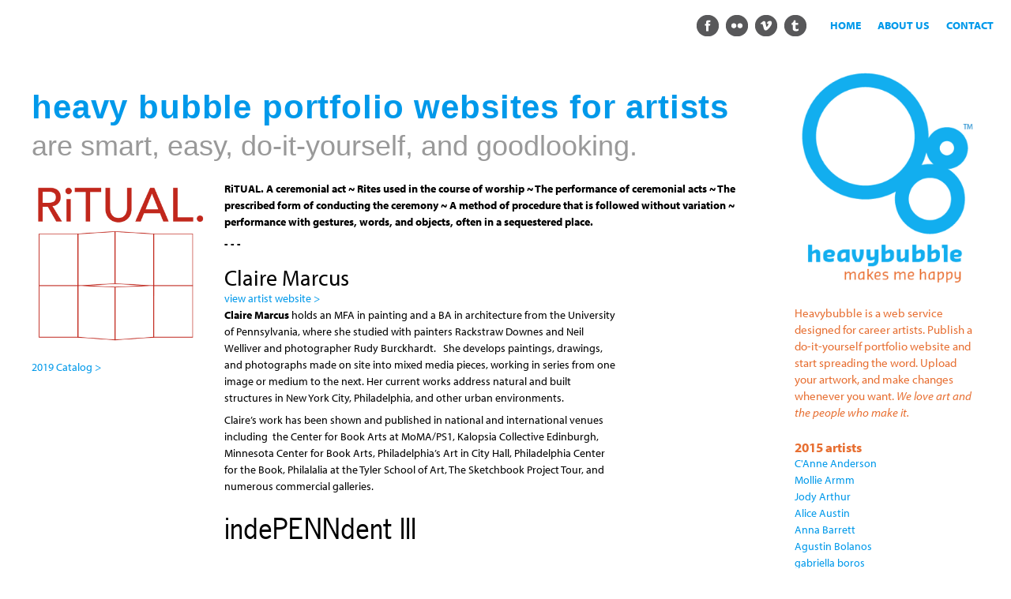

--- FILE ---
content_type: text/html; charset=utf-8
request_url: https://www.heavybubble.com/artwork/ritual2015/claire-marcus/indepenndent-iii
body_size: 10065
content:
<!DOCTYPE html>
<!--[if IEMobile 7]><html class="iem7"  lang="en" dir="ltr"><![endif]-->
<!--[if lte IE 6]><html class="lt-ie9 lt-ie8 lt-ie7"  lang="en" dir="ltr"><![endif]-->
<!--[if (IE 7)&(!IEMobile)]><html class="lt-ie9 lt-ie8"  lang="en" dir="ltr"><![endif]-->
<!--[if IE 8]><html class="lt-ie9"  lang="en" dir="ltr"><![endif]-->
<!--[if (gte IE 9)|(gt IEMobile 7)]><!--><html  lang="en" dir="ltr" prefix="fb: https://ogp.me/ns/fb# og: https://ogp.me/ns#"><!--<![endif]-->

<head>
  <meta charset="utf-8" />
<link rel="shortcut icon" href="https://www.heavybubble.com/sites/default/files/favicon_0.ico" type="image/vnd.microsoft.icon" />
<meta name="generator" content="Drupal 7 (https://www.drupal.org)" />
<link rel="canonical" href="https://www.heavybubble.com/artwork/ritual2015/claire-marcus/indepenndent-iii" />
<link rel="shortlink" href="https://www.heavybubble.com/node/1829" />
<meta property="og:site_name" content="heavy bubble portfolio websites for artists" />
<meta property="og:type" content="article" />
<meta property="og:title" content="indePENNdent III" />
<meta property="og:url" content="https://www.heavybubble.com/artwork/ritual2015/claire-marcus/indepenndent-iii" />
<meta property="og:updated_time" content="2015-11-16T13:53:59-05:00" />
<meta name="twitter:card" content="summary" />
<meta name="twitter:title" content="indePENNdent III" />
<meta name="twitter:url" content="https://www.heavybubble.com/artwork/ritual2015/claire-marcus/indepenndent-iii" />
<meta property="article:published_time" content="2015-10-16T08:40:28-04:00" />
<meta property="article:modified_time" content="2015-11-16T13:53:59-05:00" />
<meta name="dcterms.title" content="indePENNdent III" />
<meta name="dcterms.creator" content="c.marcus" />
<meta name="dcterms.date" content="2015-10-16T08:40-04:00" />
<meta name="dcterms.type" content="Text" />
<meta name="dcterms.format" content="text/html" />
<meta name="dcterms.identifier" content="https://www.heavybubble.com/artwork/ritual2015/claire-marcus/indepenndent-iii" />
<meta name="dcterms.language" content="en" />
  <title>indePENNdent III</title>

      <meta name="MobileOptimized" content="width">
    <meta name="HandheldFriendly" content="true">
    <meta name="viewport" content="width=device-width">
    <!--[if IEMobile]><meta http-equiv="cleartype" content="on"><![endif]-->

  <style>
@import url("https://www.heavybubble.com/modules/system/system.base.css?t8nixj");
</style>
<style>
@import url("https://www.heavybubble.com/modules/field/theme/field.css?t8nixj");
@import url("https://www.heavybubble.com/sites/all/modules/freepager/freepager.css?t8nixj");
@import url("https://www.heavybubble.com/modules/node/node.css?t8nixj");
@import url("https://www.heavybubble.com/modules/search/search.css?t8nixj");
@import url("https://www.heavybubble.com/modules/user/user.css?t8nixj");
@import url("https://www.heavybubble.com/sites/all/modules/views/css/views.css?t8nixj");
</style>
<style>
@import url("https://www.heavybubble.com/sites/all/modules/ctools/css/ctools.css?t8nixj");
@import url("https://www.heavybubble.com/sites/all/modules/responsive_menus/styles/meanMenu/meanmenu.min.css?t8nixj");
</style>
<style>
@import url("https://www.heavybubble.com/sites/all/themes/hvyresponsive/css/styles.css?t8nixj");
@import url("https://www.heavybubble.com/sites/all/themes/hvyresponsive/css/follow.css?t8nixj");
</style>
<style>
@import url("https://www.heavybubble.com/sites/default/files/fontyourface/font.css?t8nixj");
</style>
  <script src="https://www.heavybubble.com/sites/all/modules/jquery_update/replace/jquery/1.12/jquery.js?v=1.12.4"></script>
<script src="https://www.heavybubble.com/misc/jquery-extend-3.4.0.js?v=1.12.4"></script>
<script src="https://www.heavybubble.com/misc/jquery-html-prefilter-3.5.0-backport.js?v=1.12.4"></script>
<script src="https://www.heavybubble.com/misc/jquery.once.js?v=1.2"></script>
<script src="https://www.heavybubble.com/misc/drupal.js?t8nixj"></script>
<script src="https://www.heavybubble.com/sites/all/modules/jquery_update/js/jquery_browser.js?v=0.0.1"></script>
<script src="https://www.heavybubble.com/misc/form-single-submit.js?v=7.101"></script>
<script>var switchTo5x = true;var useFastShare = true;</script>
<script src="https://ws.sharethis.com/button/buttons.js"></script>
<script>if (typeof stLight !== 'undefined') { stLight.options({"publisher":"dr-4e1b62a2-b2ef-568d-4c0f-c559b98f3d3f","version":"5x","lang":"en"}); }</script>
<script src="https://www.heavybubble.com/sites/all/modules/responsive_menus/styles/meanMenu/jquery.meanmenu.min.js?t8nixj"></script>
<script src="https://www.heavybubble.com/sites/all/modules/responsive_menus/styles/meanMenu/responsive_menus_mean_menu.js?t8nixj"></script>
<script src="https://use.typekit.com/qhb0xce.js"></script>
<script>try{Typekit.load();}catch(e){}</script>
<script>jQuery.extend(Drupal.settings, {"basePath":"\/","pathPrefix":"","setHasJsCookie":0,"ajaxPageState":{"theme":"hvyresponsive","theme_token":"6ZkytLR9H8iyvlqiat5bCr6MAthqvLzM0qzD5sKpJQQ","js":{"sites\/all\/modules\/jquery_update\/replace\/jquery\/1.12\/jquery.js":1,"misc\/jquery-extend-3.4.0.js":1,"misc\/jquery-html-prefilter-3.5.0-backport.js":1,"misc\/jquery.once.js":1,"misc\/drupal.js":1,"sites\/all\/modules\/jquery_update\/js\/jquery_browser.js":1,"misc\/form-single-submit.js":1,"0":1,"https:\/\/ws.sharethis.com\/button\/buttons.js":1,"1":1,"sites\/all\/modules\/responsive_menus\/styles\/meanMenu\/jquery.meanmenu.min.js":1,"sites\/all\/modules\/responsive_menus\/styles\/meanMenu\/responsive_menus_mean_menu.js":1,"https:\/\/use.typekit.com\/qhb0xce.js":1,"2":1},"css":{"modules\/system\/system.base.css":1,"modules\/system\/system.menus.css":1,"modules\/system\/system.messages.css":1,"modules\/system\/system.theme.css":1,"modules\/field\/theme\/field.css":1,"sites\/all\/modules\/freepager\/freepager.css":1,"modules\/node\/node.css":1,"modules\/search\/search.css":1,"modules\/user\/user.css":1,"sites\/all\/modules\/views\/css\/views.css":1,"sites\/all\/modules\/ctools\/css\/ctools.css":1,"sites\/all\/modules\/responsive_menus\/styles\/meanMenu\/meanmenu.min.css":1,"sites\/default\/files\/css\/follow.css":1,"sites\/all\/themes\/hvyresponsive\/system.menus.css":1,"sites\/all\/themes\/hvyresponsive\/system.messages.css":1,"sites\/all\/themes\/hvyresponsive\/system.theme.css":1,"sites\/all\/themes\/hvyresponsive\/css\/styles.css":1,"sites\/all\/themes\/hvyresponsive\/css\/follow.css":1,"sites\/default\/files\/fontyourface\/font.css":1}},"responsive_menus":[{"selectors":"#block-system-main-menu","container":"body","trigger_txt":"","close_txt":"x","close_size":"22px","position":"right","media_size":"480","show_children":"0","expand_children":"0","expand_txt":"+","contract_txt":"-","remove_attrs":"1","responsive_menus_style":"mean_menu"}],"urlIsAjaxTrusted":{"\/artwork\/ritual2015\/claire-marcus\/indepenndent-iii":true}});</script>
      <!--[if lt IE 9]>
    <script src="/sites/all/themes/zen/js/html5-respond.js"></script>
    <![endif]-->
  </head>
<body class="html not-front not-logged-in two-sidebars page-node page-node- page-node-1829 node-type-single-sheet-book section-artwork" >
      <p id="skip-link">
      <a href="#main-menu" class="element-invisible element-focusable">Jump to navigation</a>
    </p>
      
<div id="page">

  <header class="header" id="header" role="banner">

    
          <div class="header__name-and-slogan" id="name-and-slogan">
                  <h1 class="header__site-name" id="site-name">
            <a href="/" title="Home" class="header__site-link" rel="home"><span>heavy bubble portfolio websites for artists</span></a>
          </h1>
        
              </div>
    
    
      <div class="header__region region region-header">
    <div id="block-menu-menu-upper-right" class="block block-menu first odd" role="navigation">

      
  <ul class="menu"><li class="menu__item is-leaf first leaf"><a href="/contact" title="get in touch with the bubbles" class="menu__link">contact</a></li>
<li class="menu__item is-leaf leaf"><a href="/about" title="about heavybubble websites for artists" class="menu__link">about us</a></li>
<li class="menu__item is-leaf last leaf"><a href="/websites-for-artists" title="heavy bubble websites for artists" class="menu__link">home</a></li>
</ul>
</div>
<div id="block-follow-site" class="block block-follow even">

      
  <div class='follow-links clearfix site'><span class='follow-link-wrapper follow-link-wrapper-facebook'><a href="http://www.facebook.com/heavy.bubble.websites" class="follow-link follow-link-facebook follow-link-site" title="Follow us on  "> </a>
</span><span class='follow-link-wrapper follow-link-wrapper-flickr'><a href="http://www.flickr.com/photos/heavybubble/" class="follow-link follow-link-flickr follow-link-site" title="Follow us on  "> </a>
</span><span class='follow-link-wrapper follow-link-wrapper-vimeo'><a href="http://vimeo.com/channels/artlife" class="follow-link follow-link-vimeo follow-link-site" title="Follow us on  "> </a>
</span><span class='follow-link-wrapper follow-link-wrapper-tumblr'><a href="http://heavybubble.tumblr.com/" class="follow-link follow-link-tumblr follow-link-site" title="Follow us on  "> </a>
</span></div>
</div>
<div id="block-block-68" class="block block-block last odd">

      
  <h2>are smart, easy, do-it-yourself, and goodlooking.</h2>
</div>
  </div>

  </header>

  <div id="main">

    <div id="content" class="column" role="main">
        <div class="region region-highlighted">
    <div id="block-views-ritual-catalog-header-etc-block" class="block block-views first odd">

      
  <div class="view view-ritual-catalog-header-etc view-id-ritual_catalog_header_etc view-display-id-block view-dom-id-80d7761686f6330a3e8306e087266ab7">
        
  
  
      <div class="view-content">
        <div class="views-row views-row-1 views-row-odd views-row-first views-row-last">
      
  <div class="views-field views-field-field-digitalimage">        <div class="field-content"></div>  </div>  
  <div class="views-field views-field-body">        <div class="field-content"><p><strong>RiTUAL. A ceremonial act ~ Rites used in the course of worship ~ The performance of ceremonial acts ~ The prescribed form of conducting the ceremony ~ A method of procedure that is followed without variation&nbsp;~ performance with gestures, words, and objects, often in a sequestered place.</strong></p><p><a href="ritual/2017ritual-catalog"><strong>see catalog &gt;</strong></a></p><p><strong>- - -</strong></p></div>  </div>  
  <div class="views-field views-field-edit-node">        <span class="field-content"></span>  </div>  </div>
    </div>
  
  
  
  
  
  
</div>
</div>
<div id="block-views-8288f2f6166be978c91f0c882da6c8fe" class="block block-views last even">

      
  <div class="view view-ritual-artists-for-sorting view-id-ritual_artists_for_sorting view-display-id-block_3 view-dom-id-14e6f8cf5f90a6a0082e1ab7e1483a8d">
        
  
  
      <div class="view-content">
        <div>
      
  <span class="views-field views-field-title">        <span class="field-content">Claire Marcus</span>  </span>  
  <div class="views-field views-field-field-artsite">        <div class="field-content"><a href="http://www.ClaireMarcusFineArts.com" target="_blank">view artist website &gt;</a></div>  </div>  
  <div class="views-field views-field-field-statement">        <div class="field-content"><p><strong>Claire Marcus</strong> holds an MFA in painting and a BA in architecture from the University of Pennsylvania, where she studied with painters Rackstraw Downes and Neil Welliver and photographer Rudy Burckhardt. &nbsp; She develops paintings, drawings, and photographs made on site into mixed media pieces, working in series from one image or medium to the next. Her current works address natural and built structures in New York City, Philadelphia, and other urban environments.</p><p>Claire’s work has been shown and published in national and international venues including&nbsp; the Center for Book Arts at MoMA/PS1, Kalopsia Collective Edinburgh, Minnesota Center for Book Arts, Philadelphia’s Art in City Hall, Philadelphia Center for the Book, Philalalia at the Tyler School of Art, The Sketchbook Project Tour, and numerous commercial galleries.&nbsp;</p></div>  </div>  </div>
    </div>
  
  
  
  
  
  
</div>
</div>
  </div>
            <a id="main-content"></a>
                    <h1 class="page__title title" id="page-title">indePENNdent III</h1>
                                          


<article class="node-1829 node node-single-sheet-book node-promoted view-mode-full clearfix">

  
  <div class="field field-name-field-book-image field-type-image field-label-hidden"><div class="field-items"><div class="field-item even"><a href="https://www.heavybubble.com/sites/default/files/ritual/Claire/marcus_indepenndent_iii_copy.jpg"><img src="https://www.heavybubble.com/sites/default/files/styles/large/public/ritual/Claire/marcus_indepenndent_iii_copy.jpg?itok=WUtWv_VG" width="500" height="681" alt="indePENNdent  #3 by Claire Marcus" title="indePENNdent III" /></a></div></div></div><div class="field field-name-field-brief-description field-type-text field-label-hidden"><div class="field-items"><div class="field-item even"><p>Sumiginashi-marbled copperplate paper collaged with digital photographs and found label.</p></div></div></div><div class="field field-name-field-bookprice field-type-list-text field-label-hidden"><div class="field-items"><div class="field-item even">$75</div></div></div>
  
  
</article>
<div id="block-views-ritual-2019-block-2019" class="block block-views even">

        <h2 class="block__title block-title">Also by this artist in Ritual 2019</h2>
    
  <div class="view view-ritual-2019 view-id-ritual_2019 view-display-id-block_2019 view-dom-id-018569cf8a0478ea96d5e5aea6b132a1">
        
  
  
      <div class="view-content">
        <div class="views-row views-row-1 views-row-odd views-row-first">
      
  <div class="views-field views-field-field-book-image">        <div class="field-content"><a href="/artwork/ritual2019/claire-marcus/bird-watching"><img src="https://www.heavybubble.com/sites/default/files/styles/ritual_catalog/public/ritual/c.marcus/marcus_bird_watching.jpg?itok=DOF_u3WE" width="126" height="170" alt="" /></a></div>  </div>  
  <span class="views-field views-field-title">        <span class="field-content"><a href="/artwork/ritual2019/claire-marcus/bird-watching">Bird Watching</a></span>  </span>      &nbsp;&nbsp;  
  <span class="views-field views-field-field-bookprice">        <span class="field-content">$20</span>  </span>      &nbsp;&nbsp;  
  <span class="views-field views-field-field-red-dot">        <span class="field-content"></span>  </span>      &nbsp;&nbsp;  
  <span class="views-field views-field-edit-node">        <span class="field-content"></span>  </span>  </div>
  <div class="views-row views-row-2 views-row-even">
      
  <div class="views-field views-field-field-book-image">        <div class="field-content"><a href="/artwork/ritual2019/claire-marcus/family-reunion"><img src="https://www.heavybubble.com/sites/default/files/styles/ritual_catalog/public/ritual/c.marcus/marcus_family_reunion.jpg?itok=pKmmJ44d" width="131" height="170" alt="" /></a></div>  </div>  
  <span class="views-field views-field-title">        <span class="field-content"><a href="/artwork/ritual2019/claire-marcus/family-reunion">Family Reunion</a></span>  </span>      &nbsp;&nbsp;  
  <span class="views-field views-field-field-bookprice">        <span class="field-content">$20</span>  </span>      &nbsp;&nbsp;  
  <span class="views-field views-field-field-red-dot">        <span class="field-content"></span>  </span>      &nbsp;&nbsp;  
  <span class="views-field views-field-edit-node">        <span class="field-content"></span>  </span>  </div>
  <div class="views-row views-row-3 views-row-odd views-row-last">
      
  <div class="views-field views-field-field-book-image">        <div class="field-content"><a href="/artwork/ritual2019/claire-marcus/my-vacation"><img src="https://www.heavybubble.com/sites/default/files/styles/ritual_catalog/public/ritual/c.marcus/marcus_my_vacation_2.jpg?itok=BN92ndjE" width="127" height="170" alt="" title="MY VACATION" /></a></div>  </div>  
  <span class="views-field views-field-title">        <span class="field-content"><a href="/artwork/ritual2019/claire-marcus/my-vacation">My Vacation</a></span>  </span>      &nbsp;&nbsp;  
  <span class="views-field views-field-field-bookprice">        <span class="field-content">$20</span>  </span>      &nbsp;&nbsp;  
  <span class="views-field views-field-field-red-dot">        <span class="field-content"></span>  </span>      &nbsp;&nbsp;  
  <span class="views-field views-field-edit-node">        <span class="field-content"></span>  </span>  </div>
    </div>
  
  
  
  
  
  
</div>
</div>
<div id="block-views-ritual-entries-2015-block-2" class="block block-views odd">

        <h2 class="block__title block-title">In RiTUAL 2017</h2>
    
  <div class="view view-ritual-entries-2015 view-id-ritual_entries_2015 view-display-id-block_2 view-dom-id-69a8ce7eeef74d3abca72e9ae85b222b">
        
  
  
      <div class="view-content">
        <div class="views-row views-row-1 views-row-odd views-row-first">
      
  <div class="views-field views-field-field-book-image">        <div class="field-content"><a href="/artwork/ritual2017/claire-marcus/skywriting-i"><img src="https://www.heavybubble.com/sites/default/files/styles/ritual_catalog/public/ritual/c.marcus/skywriting_i_copy.jpg?itok=6YEPZU7c" width="182" height="170" alt="" title="SKYWRITNG I" /></a></div>  </div>  
  <span class="views-field views-field-title">        <span class="field-content"><a href="/artwork/ritual2017/claire-marcus/skywriting-i">SKYWRITING I</a></span>  </span>      &nbsp;&nbsp;  
  <span class="views-field views-field-field-bookprice">        <span class="field-content">$20</span>  </span>      &nbsp;&nbsp;  
  <span class="views-field views-field-field-red-dot">        <span class="field-content"></span>  </span>      &nbsp;&nbsp;  
  <span class="views-field views-field-edit-node">        <span class="field-content"></span>  </span>  </div>
  <div class="views-row views-row-2 views-row-even">
      
  <div class="views-field views-field-field-book-image">        <div class="field-content"><a href="/artwork/ritual2017/claire-marcus/skywriting-ii"><img src="https://www.heavybubble.com/sites/default/files/styles/ritual_catalog/public/ritual/c.marcus/skywriting_ii_copy.jpg?itok=T5P4iQ4I" width="171" height="170" alt="" title="SKYWRITING II" /></a></div>  </div>  
  <span class="views-field views-field-title">        <span class="field-content"><a href="/artwork/ritual2017/claire-marcus/skywriting-ii">SKYWRITING II</a></span>  </span>      &nbsp;&nbsp;  
  <span class="views-field views-field-field-bookprice">        <span class="field-content">$20</span>  </span>      &nbsp;&nbsp;  
  <span class="views-field views-field-field-red-dot">        <span class="field-content"></span>  </span>      &nbsp;&nbsp;  
  <span class="views-field views-field-edit-node">        <span class="field-content"></span>  </span>  </div>
  <div class="views-row views-row-3 views-row-odd views-row-last">
      
  <div class="views-field views-field-field-book-image">        <div class="field-content"><a href="/artwork/ritual2017/claire-marcus/skywriting-iii"><img src="https://www.heavybubble.com/sites/default/files/styles/ritual_catalog/public/ritual/c.marcus/skywriting_iii_copy.jpg?itok=3S1CYnet" width="190" height="167" alt="" title="SKYWRITING III" /></a></div>  </div>  
  <span class="views-field views-field-title">        <span class="field-content"><a href="/artwork/ritual2017/claire-marcus/skywriting-iii">SKYWRITING III</a></span>  </span>      &nbsp;&nbsp;  
  <span class="views-field views-field-field-bookprice">        <span class="field-content">$20</span>  </span>      &nbsp;&nbsp;  
  <span class="views-field views-field-field-red-dot">        <span class="field-content"></span>  </span>      &nbsp;&nbsp;  
  <span class="views-field views-field-edit-node">        <span class="field-content"></span>  </span>  </div>
    </div>
  
  
  
  
  
  
</div>
</div>
<div id="block-views-ritual-entries-2015-block-1" class="block block-views even">

        <h2 class="block__title block-title">RiTUAL 2015 books by this artist</h2>
    
  <div class="view view-ritual-entries-2015 view-id-ritual_entries_2015 view-display-id-block_1 view-dom-id-e4dec8ea55f11b17ff259a4192267761">
        
  
  
      <div class="view-content">
        <div class="views-row views-row-1 views-row-odd views-row-first">
      
  <div class="views-field views-field-field-book-image">        <div class="field-content"><a href="/artwork/ritual2015/claire-marcus/indepenndent-i"><img src="https://www.heavybubble.com/sites/default/files/styles/ritual_catalog/public/ritual/Claire/marcus_indepenndent_i_copy_0.jpg?itok=6Ym0Ru6B" width="133" height="170" alt="indePENNdent  #1 by Claire Marcus" title="indePENNdent I" /></a></div>  </div>  
  <span class="views-field views-field-title">        <span class="field-content"><a href="/artwork/ritual2015/claire-marcus/indepenndent-i">indePENNdent I</a></span>  </span>      &nbsp;&nbsp;  
  <span class="views-field views-field-field-bookprice">        <span class="field-content">$75</span>  </span>      &nbsp;&nbsp;  
  <span class="views-field views-field-field-red-dot">        <span class="field-content"></span>  </span>      &nbsp;&nbsp;  
  <span class="views-field views-field-edit-node">        <span class="field-content"></span>  </span>  </div>
  <div class="views-row views-row-2 views-row-even views-row-last">
      
  <div class="views-field views-field-field-book-image">        <div class="field-content"><a href="/artwork/ritual2015/claire-marcus/indepenndent-ii"><img src="https://www.heavybubble.com/sites/default/files/styles/ritual_catalog/public/ritual/Claire/marcus_indepenndent_ii_copy.jpg?itok=oSiRSKEl" width="127" height="170" alt="indePENNdent  #2 by Claire Marcus" title="indePENNdent II" /></a></div>  </div>  
  <span class="views-field views-field-title">        <span class="field-content"><a href="/artwork/ritual2015/claire-marcus/indepenndent-ii">indePENNdent II</a></span>  </span>      &nbsp;&nbsp;  
  <span class="views-field views-field-field-bookprice">        <span class="field-content">$75</span>  </span>      &nbsp;&nbsp;  
  <span class="views-field views-field-field-red-dot">        <span class="field-content"></span>  </span>      &nbsp;&nbsp;  
  <span class="views-field views-field-edit-node">        <span class="field-content"></span>  </span>  </div>
    </div>
  
  
  
  
  
  
</div>
</div>
<div id="block-views-ritual-entries-block-1" class="block block-views odd">

        <h2 class="block__title block-title">Artwork in Ritual Single-sheet book show (2013)</h2>
    
  <div class="view view-ritual-entries view-id-ritual_entries view-display-id-block_1 view-dom-id-e776a215b2aed10d7651971902e1d4cd">
        
  
  
      <div class="view-content">
        <div class="views-row views-row-1 views-row-odd views-row-first">
      
  <div class="views-field views-field-field-book-image">        <div class="field-content"><a href="/artwork/ritual2013/claire-marcus/lap-luxury-1"><img src="https://www.heavybubble.com/sites/default/files/styles/ritual_catalog/public/ritual/Claire/marcus_lapofluxury_1_0.jpg?itok=fEoaDD2c" width="187" height="170" alt="LAP OF LUXURY I" title="LAP OF LUXURY I" /></a></div>  </div>  
  <span class="views-field views-field-title">        <span class="field-content"><a href="/artwork/ritual2013/claire-marcus/lap-luxury-1">LAP OF LUXURY #1</a></span>  </span>      &nbsp;&nbsp;  
  <span class="views-field views-field-field-bookprice">        <span class="field-content">$20</span>  </span>      &nbsp;&nbsp;  
  <span class="views-field views-field-field-red-dot">        <span class="field-content"></span>  </span>      &nbsp;&nbsp;  
  <span class="views-field views-field-edit-node">        <span class="field-content"></span>  </span>  </div>
  <div class="views-row views-row-2 views-row-even">
      
  <div class="views-field views-field-field-book-image">        <div class="field-content"><a href="/artwork/ritual2013/claire-marcus/lap-luxury-2"><img src="https://www.heavybubble.com/sites/default/files/styles/ritual_catalog/public/ritual/Claire/marcus_lapofluxury_2.jpg?itok=Khcg-d05" width="188" height="170" alt="LAP OF LUXURY #2  by Claire Marcus" title="LAP OF LUXURY #2  by Claire Marcus" /></a></div>  </div>  
  <span class="views-field views-field-title">        <span class="field-content"><a href="/artwork/ritual2013/claire-marcus/lap-luxury-2">LAP OF LUXURY #2</a></span>  </span>      &nbsp;&nbsp;  
  <span class="views-field views-field-field-bookprice">        <span class="field-content"></span>  </span>      &nbsp;&nbsp;  
  <span class="views-field views-field-field-red-dot">        <span class="field-content"></span>  </span>      &nbsp;&nbsp;  
  <span class="views-field views-field-edit-node">        <span class="field-content"></span>  </span>  </div>
  <div class="views-row views-row-3 views-row-odd views-row-last">
      
  <div class="views-field views-field-field-book-image">        <div class="field-content"><a href="/artwork/ritual2013/claire-marcus/lap-luxury-3"><img src="https://www.heavybubble.com/sites/default/files/styles/ritual_catalog/public/ritual/Claire/marcus_lapofluxury_3.jpg?itok=Az7iflyu" width="183" height="170" alt="LAP OF LUXURY #3  by Claire Marcus" title="LAP OF LUXURY #3  by Claire Marcus" /></a></div>  </div>  
  <span class="views-field views-field-title">        <span class="field-content"><a href="/artwork/ritual2013/claire-marcus/lap-luxury-3">LAP OF LUXURY #3</a></span>  </span>      &nbsp;&nbsp;  
  <span class="views-field views-field-field-bookprice">        <span class="field-content"></span>  </span>      &nbsp;&nbsp;  
  <span class="views-field views-field-field-red-dot">        <span class="field-content"></span>  </span>      &nbsp;&nbsp;  
  <span class="views-field views-field-edit-node">        <span class="field-content"></span>  </span>  </div>
    </div>
  
  
  
  
  
  
</div>
</div>
<div id="block-sharethis-sharethis-block" class="block block-sharethis last even">

      
  <div class="sharethis-wrapper"><span st_url="https://heavybubble.com/artwork/ritual2015/claire-marcus/indepenndent-iii" st_title="indePENNdent%20III" class="st_pinterest_large" displayText="pinterest"></span>
<span st_url="https://heavybubble.com/artwork/ritual2015/claire-marcus/indepenndent-iii" st_title="indePENNdent%20III" class="st_tumblr_large" displayText="tumblr"></span>
<span st_url="https://heavybubble.com/artwork/ritual2015/claire-marcus/indepenndent-iii" st_title="indePENNdent%20III" class="st_googleplus_large" displayText="googleplus"></span>
<span st_url="https://heavybubble.com/artwork/ritual2015/claire-marcus/indepenndent-iii" st_title="indePENNdent%20III" class="st_twitter_large" displayText="twitter" st_via="heavybubble" st_username=""></span>
<span st_url="https://heavybubble.com/artwork/ritual2015/claire-marcus/indepenndent-iii" st_title="indePENNdent%20III" class="st_facebook_large" displayText="facebook" st_via="heavybubble" st_username=""></span>
<span st_url="https://heavybubble.com/artwork/ritual2015/claire-marcus/indepenndent-iii" st_title="indePENNdent%20III" class="st_sharethis_large" displayText="sharethis" st_via="heavybubble" st_username=""></span>
</div>
</div>
          </div>

    <div id="navigation">

      
      
    </div>

    
          <aside class="sidebars">
          <section class="region region-sidebar-first column sidebar">
    <div id="block-block-75" class="block block-block first last odd">

      
  <p><a href="/ritual/2019ritual-catalog"><img src="/sites/default/files/exhibitions/ritualschematic-red.png" alt="2019 ritual catalog online"></a></p><p><a href="https://www.heavybubble.com/ritual/2019ritual-catalog">2019 Catalog &gt;</a></p>
</div>
  </section>
          <section class="region region-sidebar-second column sidebar">
    <div id="block-block-49" class="block block-block first odd">

      
  <p><a href="/" title="heavybubble makes me happy"><img src="/sites/default/files/identity/hvy-signature-v.png" alt="heavybubble makes me happy" title="heavybubble makes me happy" height="377" width="300" /></a></p>
<p>Heavybubble is a web service designed for career artists. Publish a do-it-yourself portfolio website and start spreading the word. Upload your artwork, and make changes whenever you want. <em>We love art and the people who make it.</em></p>

</div>
<div id="block-views-edbeb637435b2da6f42f8db2187571b8" class="block block-views even">

        <h2 class="block__title block-title">2015 artists</h2>
    
  <div class="view view-ritual-artists-names-from-work-2015 view-id-ritual_artists_names_from_work_2015 view-display-id-block view-dom-id-c944b7a35c13585e400b7abc7890b63a">
        
  
  
      <div class="view-content">
        <div class="views-row views-row-1 views-row-odd views-row-first">
      
  <div class="views-field views-field-field-artist-name">        <div class="field-content"><a href="/artwork/ritual2015/canne-anderson/breath-prayer">C&#039;Anne  Anderson</a></div>  </div>  </div>
  <div class="views-row views-row-2 views-row-even">
      
  <div class="views-field views-field-field-artist-name">        <div class="field-content"><a href="/artwork/ritual2015/mollie-armm/student-project">Mollie Armm</a></div>  </div>  </div>
  <div class="views-row views-row-3 views-row-odd">
      
  <div class="views-field views-field-field-artist-name">        <div class="field-content"><a href="/artwork/ritual2015/jody-arthur/ritual-navigation-16">Jody Arthur</a></div>  </div>  </div>
  <div class="views-row views-row-4 views-row-even">
      
  <div class="views-field views-field-field-artist-name">        <div class="field-content"><a href="/artwork/ritual2015/alice-austin/lets-eat-cake">Alice Austin</a></div>  </div>  </div>
  <div class="views-row views-row-5 views-row-odd">
      
  <div class="views-field views-field-field-artist-name">        <div class="field-content"><a href="/artwork/ritual2015/anna-barrett/student-project-0">Anna Barrett</a></div>  </div>  </div>
  <div class="views-row views-row-6 views-row-even">
      
  <div class="views-field views-field-field-artist-name">        <div class="field-content"><a href="/artwork/ritual2015/agustin-bolanos/vol-2-poetry-and-posters">Agustin Bolanos</a></div>  </div>  </div>
  <div class="views-row views-row-7 views-row-odd">
      
  <div class="views-field views-field-field-artist-name">        <div class="field-content"><a href="/artwork/ritual2015/gabriella-boros/tree">gabriella boros</a></div>  </div>  </div>
  <div class="views-row views-row-8 views-row-even">
      
  <div class="views-field views-field-field-artist-name">        <div class="field-content"><a href="/artwork/ritual2015/elinor-breidenthal/cats-want-be-prints">Elinor Breidenthal</a></div>  </div>  </div>
  <div class="views-row views-row-9 views-row-odd">
      
  <div class="views-field views-field-field-artist-name">        <div class="field-content"><a href="/artwork/ritual2015/keith-r-breitfeller/marking-life">Keith R. Breitfeller</a></div>  </div>  </div>
  <div class="views-row views-row-10 views-row-even">
      
  <div class="views-field views-field-field-artist-name">        <div class="field-content"><a href="/artwork/ritual2015/don-brewer/book-fortune">DoN Brewer</a></div>  </div>  </div>
  <div class="views-row views-row-11 views-row-odd">
      
  <div class="views-field views-field-field-artist-name">        <div class="field-content"><a href="/artwork/ritual2015/josh-brilliant/stars-lamps-hung-sky-ropes-volume-2">Josh Brilliant</a></div>  </div>  </div>
  <div class="views-row views-row-12 views-row-even">
      
  <div class="views-field views-field-field-artist-name">        <div class="field-content"><a href="/artwork/ritual2015/bill-brookover/loving-repeating">Bill Brookover</a></div>  </div>  </div>
  <div class="views-row views-row-13 views-row-odd">
      
  <div class="views-field views-field-field-artist-name">        <div class="field-content"><a href="/artwork/ritual2015/therese-brown/morning-tea">Therese Brown</a></div>  </div>  </div>
  <div class="views-row views-row-14 views-row-even">
      
  <div class="views-field views-field-field-artist-name">        <div class="field-content"><a href="/artwork/ritual2015/justin-bursk/untitled">Justin Bursk</a></div>  </div>  </div>
  <div class="views-row views-row-15 views-row-odd">
      
  <div class="views-field views-field-field-artist-name">        <div class="field-content"><a href="/artwork/ritual2015/damini-celebre/earth">Damini Celebre</a></div>  </div>  </div>
  <div class="views-row views-row-16 views-row-even">
      
  <div class="views-field views-field-field-artist-name">        <div class="field-content"><a href="/artwork/ritual2015/amber-chiozza/procession">Amber Chiozza</a></div>  </div>  </div>
  <div class="views-row views-row-17 views-row-odd">
      
  <div class="views-field views-field-field-artist-name">        <div class="field-content"><a href="/artwork/ritual2015/reyna-clarissa/asian-supermarket">Reyna Clarissa</a></div>  </div>  </div>
  <div class="views-row views-row-18 views-row-even">
      
  <div class="views-field views-field-field-artist-name">        <div class="field-content"><a href="/artwork/ritual2015/richard-cress/round-museum-volume-2">Richard Cress</a></div>  </div>  </div>
  <div class="views-row views-row-19 views-row-odd">
      
  <div class="views-field views-field-field-artist-name">        <div class="field-content"><a href="/artwork/ritual2015/erin-danosky/my-daily-ritual">Erin Danosky</a></div>  </div>  </div>
  <div class="views-row views-row-20 views-row-even">
      
  <div class="views-field views-field-field-artist-name">        <div class="field-content"><a href="/artwork/ritual2015/pia-de-girolamo/southwestern-journey">Pia De Girolamo</a></div>  </div>  </div>
  <div class="views-row views-row-21 views-row-odd">
      
  <div class="views-field views-field-field-artist-name">        <div class="field-content"><a href="/artwork/ritual2015/sydni-dehahn/obsession">Sydni Dehahn</a></div>  </div>  </div>
  <div class="views-row views-row-22 views-row-even">
      
  <div class="views-field views-field-field-artist-name">        <div class="field-content"><a href="/artwork/ritual2015/brian-dennis/call-it-1">Brian Dennis</a></div>  </div>  </div>
  <div class="views-row views-row-23 views-row-odd">
      
  <div class="views-field views-field-field-artist-name">        <div class="field-content"><a href="/artwork/ritual2015/john-dickerson/valley-one-patagonia-frontiers-chile">John Dickerson</a></div>  </div>  </div>
  <div class="views-row views-row-24 views-row-even">
      
  <div class="views-field views-field-field-artist-name">        <div class="field-content"><a href="/artwork/ritual2015/carol-eddy/morocco-meditation-sahara">Carol Eddy</a></div>  </div>  </div>
  <div class="views-row views-row-25 views-row-odd">
      
  <div class="views-field views-field-field-artist-name">        <div class="field-content"><a href="/artwork/ritual2015/eric-edwards/six-little-poems">Eric Edwards</a></div>  </div>  </div>
  <div class="views-row views-row-26 views-row-even">
      
  <div class="views-field views-field-field-artist-name">        <div class="field-content"><a href="/artwork/ritual2015/emmanuel-egwaoje/six-am">Emmanuel Egwaoje</a></div>  </div>  </div>
  <div class="views-row views-row-27 views-row-odd">
      
  <div class="views-field views-field-field-artist-name">        <div class="field-content"><a href="/artwork/ritual2015/marie-elcin/anxiety">Marie Elcin</a></div>  </div>  </div>
  <div class="views-row views-row-28 views-row-even">
      
  <div class="views-field views-field-field-artist-name">        <div class="field-content"><a href="/artwork/ritual2015/mary-gordon/bones">Mary Gordon</a></div>  </div>  </div>
  <div class="views-row views-row-29 views-row-odd">
      
  <div class="views-field views-field-field-artist-name">        <div class="field-content"><a href="/artwork/ritual2015/phyllis-gorsen/rhythm-ritual">Phyllis Gorsen</a></div>  </div>  </div>
  <div class="views-row views-row-30 views-row-even">
      
  <div class="views-field views-field-field-artist-name">        <div class="field-content"><a href="/artwork/ritual2015/paige-hagerman/student-project">Paige Hagerman</a></div>  </div>  </div>
  <div class="views-row views-row-31 views-row-odd">
      
  <div class="views-field views-field-field-artist-name">        <div class="field-content"><a href="/artwork/ritual2015/vikki-hall-webster/adoration">Vikki Hall-Webster</a></div>  </div>  </div>
  <div class="views-row views-row-32 views-row-even">
      
  <div class="views-field views-field-field-artist-name">        <div class="field-content"><a href="/artwork/ritual2015/claire-henderson/student-project">Claire Henderson</a></div>  </div>  </div>
  <div class="views-row views-row-33 views-row-odd">
      
  <div class="views-field views-field-field-artist-name">        <div class="field-content"><a href="/artwork/ritual2015/samantha-hilby/consume">Samantha Hilby</a></div>  </div>  </div>
  <div class="views-row views-row-34 views-row-even">
      
  <div class="views-field views-field-field-artist-name">        <div class="field-content"><a href="/artwork/ritual2015/barbara-hocker/enso-ii">Barbara Hocker</a></div>  </div>  </div>
  <div class="views-row views-row-35 views-row-odd">
      
  <div class="views-field views-field-field-artist-name">        <div class="field-content"><a href="/artwork/ritual2015/jarmen-alexander-and-savannah-jarman/domino">JARMEN : Jarman, Alexander and Savannah</a></div>  </div>  </div>
  <div class="views-row views-row-36 views-row-even">
      
  <div class="views-field views-field-field-artist-name">        <div class="field-content"><a href="/artwork/ritual2015/michelle-kim/student-project">Michelle Kim</a></div>  </div>  </div>
  <div class="views-row views-row-37 views-row-odd">
      
  <div class="views-field views-field-field-artist-name">        <div class="field-content"><a href="/artwork/ritual2015/john-krause/light-house">John Krause</a></div>  </div>  </div>
  <div class="views-row views-row-38 views-row-even">
      
  <div class="views-field views-field-field-artist-name">        <div class="field-content"><a href="/artwork/ritual2015/andrea-krupp/i-am-talking-you">Andrea Krupp</a></div>  </div>  </div>
  <div class="views-row views-row-39 views-row-odd">
      
  <div class="views-field views-field-field-artist-name">        <div class="field-content"><a href="/artwork/ritual2015/julia-leisenring/student-project">Julia Leisenring</a></div>  </div>  </div>
  <div class="views-row views-row-40 views-row-even">
      
  <div class="views-field views-field-field-artist-name">        <div class="field-content"><a href="/artwork/ritual2015/maddie-lesage/repeat">Maddie LeSage</a></div>  </div>  </div>
  <div class="views-row views-row-41 views-row-odd">
      
  <div class="views-field views-field-field-artist-name">        <div class="field-content"><a href="/artwork/ritual2015/mike-lewis/improvised-pattern-key-grid">Mike Lewis</a></div>  </div>  </div>
  <div class="views-row views-row-42 views-row-even">
      
  <div class="views-field views-field-field-artist-name">        <div class="field-content"><a href="/artwork/ritual2015/claire-marcus/indepenndent-i">Claire Marcus</a></div>  </div>  </div>
  <div class="views-row views-row-43 views-row-odd">
      
  <div class="views-field views-field-field-artist-name">        <div class="field-content"><a href="/artwork/ritual2015/katie-marter/burning">Katie Marter</a></div>  </div>  </div>
  <div class="views-row views-row-44 views-row-even">
      
  <div class="views-field views-field-field-artist-name">        <div class="field-content"><a href="/artwork/ritual2015/miriam-j-mckee/tempo">Miriam J.  McKee</a></div>  </div>  </div>
  <div class="views-row views-row-45 views-row-odd">
      
  <div class="views-field views-field-field-artist-name">        <div class="field-content"><a href="/artwork/ritual2015/lesley-mitchell/land-your-land">Lesley Mitchell</a></div>  </div>  </div>
  <div class="views-row views-row-46 views-row-even">
      
  <div class="views-field views-field-field-artist-name">        <div class="field-content"><a href="/artwork/ritual2015/janice-r-moore/exploring-my-land-within-silence">Janice R. Moore</a></div>  </div>  </div>
  <div class="views-row views-row-47 views-row-odd">
      
  <div class="views-field views-field-field-artist-name">        <div class="field-content"><a href="/artwork/ritual2015/lesley-tao-mowat/music-web-life-joshua-tree">Lesley Tao Mowat</a></div>  </div>  </div>
  <div class="views-row views-row-48 views-row-even">
      
  <div class="views-field views-field-field-artist-name">        <div class="field-content"><a href="/artwork/ritual2015/kylie-murphy/sunday-morning-news">Kylie Murphy</a></div>  </div>  </div>
  <div class="views-row views-row-49 views-row-odd">
      
  <div class="views-field views-field-field-artist-name">        <div class="field-content"><a href="/artwork/ritual2015/sarah-watkins-nathan/hatitudes-1">Sarah Watkins Nathan</a></div>  </div>  </div>
  <div class="views-row views-row-50 views-row-even">
      
  <div class="views-field views-field-field-artist-name">        <div class="field-content"><a href="/artwork/ritual2015/pd-packard/sense-place">PD Packard</a></div>  </div>  </div>
  <div class="views-row views-row-51 views-row-odd">
      
  <div class="views-field views-field-field-artist-name">        <div class="field-content"><a href="/artwork/ritual2015/rosy-penhallow/love-notes">Rosy Penhallow</a></div>  </div>  </div>
  <div class="views-row views-row-52 views-row-even">
      
  <div class="views-field views-field-field-artist-name">        <div class="field-content"><a href="/artwork/ritual2015/dolores-poacelli/serving">dolores poacelli</a></div>  </div>  </div>
  <div class="views-row views-row-53 views-row-odd">
      
  <div class="views-field views-field-field-artist-name">        <div class="field-content"><a href="/artwork/ritual2015/emma-meetz/home">Emma Pyle</a></div>  </div>  </div>
  <div class="views-row views-row-54 views-row-even">
      
  <div class="views-field views-field-field-artist-name">        <div class="field-content"><a href="/artwork/ritual2015/donna-quinn/untitled">Donna Quinn</a></div>  </div>  </div>
  <div class="views-row views-row-55 views-row-odd">
      
  <div class="views-field views-field-field-artist-name">        <div class="field-content"><a href="/artwork/ritual2015/bridget-quinn/refuel">Bridget Quinn</a></div>  </div>  </div>
  <div class="views-row views-row-56 views-row-even">
      
  <div class="views-field views-field-field-artist-name">        <div class="field-content"><a href="/artwork/ritual2015/amy-ralston/ritual">Amy Ralston</a></div>  </div>  </div>
  <div class="views-row views-row-57 views-row-odd">
      
  <div class="views-field views-field-field-artist-name">        <div class="field-content"><a href="/artwork/ritual2015/lauren-reagan/yoga">Lauren Reagan</a></div>  </div>  </div>
  <div class="views-row views-row-58 views-row-even">
      
  <div class="views-field views-field-field-artist-name">        <div class="field-content"><a href="/artwork/ritual2015/leah-reynolds/weatherbirds">Leah Reynolds</a></div>  </div>  </div>
  <div class="views-row views-row-59 views-row-odd">
      
  <div class="views-field views-field-field-artist-name">        <div class="field-content"><a href="/artwork/ritual2015/maryann-riker/searching-intelligent-life-universe">Maryann Riker</a></div>  </div>  </div>
  <div class="views-row views-row-60 views-row-even">
      
  <div class="views-field views-field-field-artist-name">        <div class="field-content"><a href="/artwork/ritual2015/diana-russo/journal">Diana Russo</a></div>  </div>  </div>
  <div class="views-row views-row-61 views-row-odd">
      
  <div class="views-field views-field-field-artist-name">        <div class="field-content"><a href="/artwork/ritual2015/vida-sacic/koline-2015">Vida Sacic</a></div>  </div>  </div>
  <div class="views-row views-row-62 views-row-even">
      
  <div class="views-field views-field-field-artist-name">        <div class="field-content"><a href="/artwork/ritual2015/ella-sayre/student-project">Ella Sayre</a></div>  </div>  </div>
  <div class="views-row views-row-63 views-row-odd">
      
  <div class="views-field views-field-field-artist-name">        <div class="field-content"><a href="/artwork/ritual2015/barbara-schaff/new-generation">Barbara Schaff</a></div>  </div>  </div>
  <div class="views-row views-row-64 views-row-even">
      
  <div class="views-field views-field-field-artist-name">        <div class="field-content"><a href="/artwork/ritual2015/sonia-sherrod/rites-becoming-more-me">Sonia Sherrod</a></div>  </div>  </div>
  <div class="views-row views-row-65 views-row-odd">
      
  <div class="views-field views-field-field-artist-name">        <div class="field-content"><a href="/artwork/ritual2015/brian-spies/one-weeks-truth-edition-7">Brian Spies</a></div>  </div>  </div>
  <div class="views-row views-row-66 views-row-even">
      
  <div class="views-field views-field-field-artist-name">        <div class="field-content"><a href="/artwork/ritual2015/allyn-stewart/clone-cabinet-curiosities-4">Allyn Stewart</a></div>  </div>  </div>
  <div class="views-row views-row-67 views-row-odd">
      
  <div class="views-field views-field-field-artist-name">        <div class="field-content"><a href="/artwork/ritual2015/taylor-tai/under-water">Taylor Tai</a></div>  </div>  </div>
  <div class="views-row views-row-68 views-row-even">
      
  <div class="views-field views-field-field-artist-name">        <div class="field-content"><a href="/artwork/ritual2015/jacqueline-unanue/across-universe">Jacqueline Unanue</a></div>  </div>  </div>
  <div class="views-row views-row-69 views-row-odd">
      
  <div class="views-field views-field-field-artist-name">        <div class="field-content"><a href="/artwork/ritual2015/stella-untalan/changing-fields">Stella Untalan</a></div>  </div>  </div>
  <div class="views-row views-row-70 views-row-even">
      
  <div class="views-field views-field-field-artist-name">        <div class="field-content"><a href="/artwork/ritual2015/tia-vergauwen/waking">Tia Vergauwen</a></div>  </div>  </div>
  <div class="views-row views-row-71 views-row-odd">
      
  <div class="views-field views-field-field-artist-name">        <div class="field-content"><a href="/artwork/ritual2015/lachlan-warrell/student-project">Lachlan  Warrell</a></div>  </div>  </div>
  <div class="views-row views-row-72 views-row-even">
      
  <div class="views-field views-field-field-artist-name">        <div class="field-content"><a href="/artwork/ritual2015/jesse-white/i-do-not-sleep-passive-voice">Jesse White</a></div>  </div>  </div>
  <div class="views-row views-row-73 views-row-odd">
      
  <div class="views-field views-field-field-artist-name">        <div class="field-content"><a href="/artwork/ritual2015/running-wolf/last-hunt-23">Running Wolf</a></div>  </div>  </div>
  <div class="views-row views-row-74 views-row-even views-row-last">
      
  <div class="views-field views-field-field-artist-name">        <div class="field-content"><a href="/artwork/ritual2015/wendy-wolf/natural-repetition-ritual-no1">Wendy Wolf and Maggie Jeanne Siegel</a></div>  </div>  </div>
    </div>
  
  
  
  
  
  
</div>
</div>
<div id="block-system-main-menu" class="block block-system block-menu odd" role="navigation">

      
  <ul class="menu"><li class="menu__item is-leaf first leaf"><a href="/try-a-bubble" title="30-day website, no obligation" class="menu__link">free trial</a></li>
<li class="menu__item is-leaf leaf"><a href="/tour/artwork-screen" title="heavy bubble tour" class="menu__link">tour</a></li>
<li class="menu__item is-leaf leaf"><a href="/heavybubble" title="Heavybubble is smart, easy, do-it-yourself, and goodlooking." class="menu__link">features</a></li>
<li class="menu__item is-leaf leaf"><a href="/heavy-bubble-goodlooking" title="heavy bubble is goodlooking." class="menu__link">design</a></li>
<li class="menu__item is-leaf leaf"><a href="/not-so-heavy-prices" title="cost $" class="menu__link">pricing</a></li>
<li class="menu__item is-leaf leaf"><a href="/artlife" title="artlife" class="menu__link">artlife</a></li>
<li class="menu__item is-leaf last leaf"><a href="/newsandtreats" title="Sign up for news, opportunities, and treats." class="menu__link">join our mailing list</a></li>
</ul>
</div>
<div id="block-search-form" class="block block-search even" role="search">

      
  <form action="/artwork/ritual2015/claire-marcus/indepenndent-iii" method="post" id="search-block-form" accept-charset="UTF-8"><div><div class="container-inline">
      <h2 class="element-invisible">Search form</h2>
    <div class="form-item form-type-textfield form-item-search-block-form">
  <label class="element-invisible" for="edit-search-block-form--2">Search </label>
 <input title="Enter the terms you wish to search for." type="text" id="edit-search-block-form--2" name="search_block_form" value="" size="15" maxlength="128" class="form-text" />
</div>
<div class="form-actions form-wrapper" id="edit-actions"><input type="submit" id="edit-submit" name="op" value="Search" class="form-submit" /></div><input type="hidden" name="form_build_id" value="form-BxBF3UNRLReKbWJSUp9mCH9ZhftVySaMc81fffnkkwM" />
<input type="hidden" name="form_id" value="search_block_form" />
</div>
</div></form>
</div>
<div id="block-block-3" class="block block-block odd">

      
  <p><a href="/buy-a-bubble"><img src="/sites/default/files/skin/buyabubble-p.gif" alt="buy a bubble" title="buy a bubble" width="165" height="165" border="0" onmouseover="this.src='/sites/default/files/skin/buyabubble-s.gif';" onmouseout="this.src='/sites/default/files/skin/buyabubble-p.gif';" /></a></p>

</div>
<div id="block-block-5" class="block block-block even">

      
  <p><a href="/give-a-bubble"><img src="/sites/default/files/skin/giveabubble-p.gif" alt="GIVE a bubble" title="GIVE a bubble" border="0" onmouseover="this.src='/sites/default/files/skin/giveabubble-s.gif';" onmouseout="this.src='/sites/default/files/skin/giveabubble-p.gif';" /></a></p>

</div>
<div id="block-block-4" class="block block-block last odd">

      
  <p><a href="/try-a-bubble"><img src="/sites/default/files/skin/tryabubble-p.gif" alt="try a bubble" title="TRY a bubble" width="165" height="165" border="0" onmouseover="this.src='/sites/default/files/skin/tryabubble-s.gif';" onmouseout="this.src='/sites/default/files/skin/tryabubble-p.gif';" /></a></p>

</div>
  </section>
      </aside>
    
  </div>

    <footer id="footer" class="region region-footer">
    <div id="block-block-46" class="block block-block first last odd">

      
  <p><strong>Heavy Bubble : portfolio websites for artists</strong> | 1241 Carpenter Street | Philadelphia, PA 19147 {215 545 7531}<br>© 2009-2024 heavy bubble ltd&nbsp;| <span class="terms" data-mce-mark="1"><a href="terms" target="_new">terms and conditions</a><span class="terms" data-mce-mark="1"> | heavy bubble makes me happy</span></span></p><p><span class="terms"><span class="terms">&nbsp;</span></span></p>
</div>
  </footer>

</div>

  </body>
</html>
